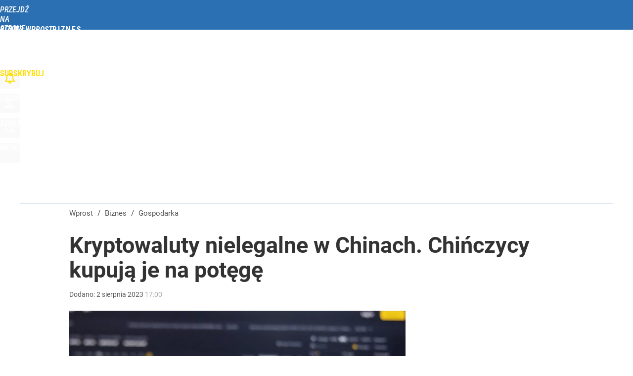

--- FILE ---
content_type: text/html; charset=UTF-8
request_url: https://biznes.wprost.pl/hits.php
body_size: -270
content:
{"share_get":{"count":0,"schema":"wprost"},"display_set":{"set":1,"event_set":{"display":1},"count":1,"tsht":1762991581,"pt":null,"dt":"d","schema":"wprost"},"message_get":{"error":2,"message":0,"schema":"wprost"}}

--- FILE ---
content_type: text/plain; charset=utf-8
request_url: https://api.deep.bi/v1/streams/j7odeRmIZNFp/events
body_size: -125
content:
mhwno35m-1m296hb